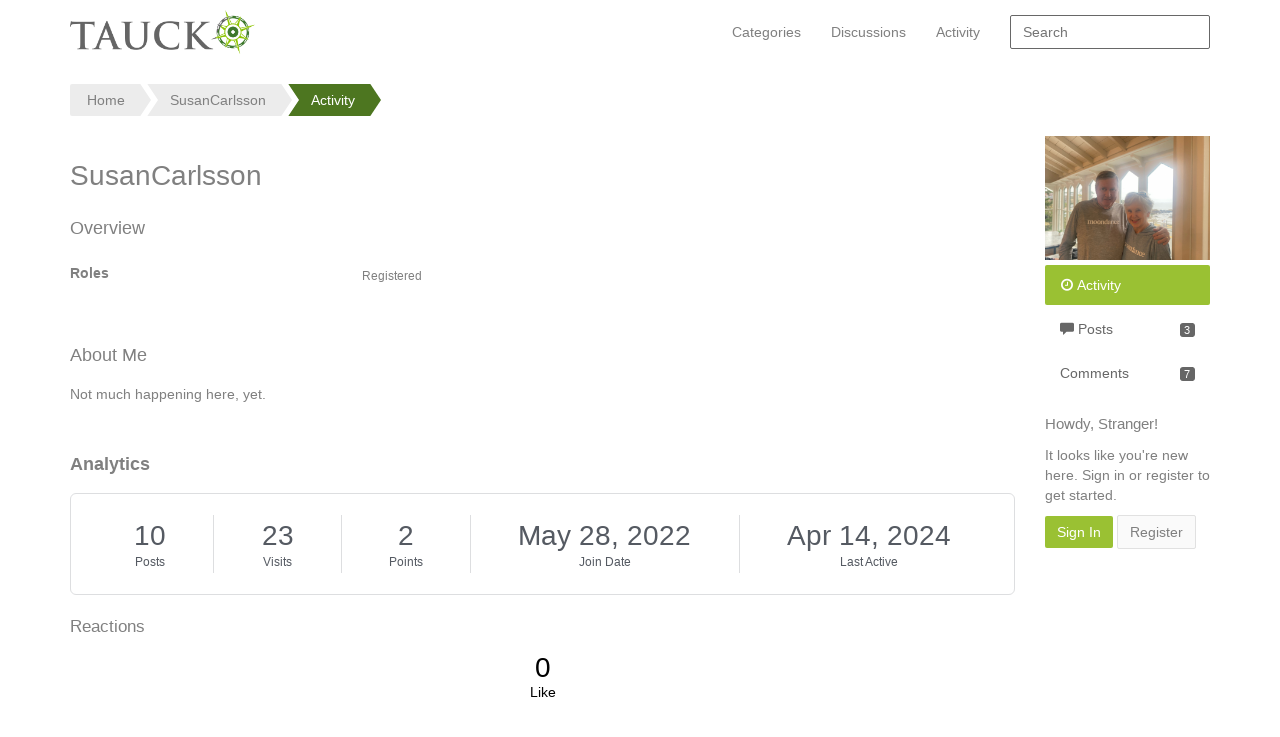

--- FILE ---
content_type: text/css
request_url: https://forums.tauck.com/themes/cornerstone/design/custom.css?v=6930c44c
body_size: 5005
content:
/*!
 * Cornerstone
 *
 * @author    Kasper Kronborg Isager <kasper@vanillaforums.com>
 * @copyright 2014 (c) Vanilla Forums Inc.
 * @license   GPLv3
 *//*! normalize.css v3.0.1 | MIT License | git.io/normalize */html{font-family:sans-serif;-ms-text-size-adjust:100%;-webkit-text-size-adjust:100%}body{margin:0}article,aside,details,figcaption,figure,footer,header,hgroup,main,nav,section,summary{display:block}audio,canvas,progress,video{display:inline-block;vertical-align:baseline}audio:not([controls]){display:none;height:0}[hidden],template{display:none}a{background:transparent}a:active,a:hover{outline:0}abbr[title]{border-bottom:1px dotted}b,strong{font-weight:700}dfn{font-style:italic}h1{font-size:2em;margin:.67em 0}mark{background:#ff0;color:#000}small{font-size:80%}sub,sup{font-size:75%;line-height:0;position:relative;vertical-align:baseline}sup{top:-.5em}sub{bottom:-.25em}img{border:0}svg:not(:root){overflow:hidden}figure{margin:1em 40px}hr{-moz-box-sizing:content-box;box-sizing:content-box;height:0}pre{overflow:auto}code,kbd,pre,samp{font-family:monospace,monospace;font-size:1em}button,input,optgroup,select,textarea{color:inherit;font:inherit;margin:0}button{overflow:visible}button,select{text-transform:none}button,html input[type=button]{-webkit-appearance:button;cursor:pointer}button[disabled],html input[disabled]{cursor:default}button input::-moz-focus-inner{border:0;padding:0}input{line-height:normal}input[type=reset],input[type=submit]{-webkit-appearance:button;cursor:pointer}input[type=checkbox],input[type=radio]{-moz-box-sizing:border-box;box-sizing:border-box;padding:0}input[type=number]::-webkit-inner-spin-button,input[type=number]::-webkit-outer-spin-button{height:auto}input[type=search]{-webkit-appearance:textfield;-moz-box-sizing:content-box;box-sizing:content-box}input[type=search]::-webkit-search-cancel-button,input[type=search]::-webkit-search-decoration{-webkit-appearance:none}fieldset{border:1px solid #c0c0c0;margin:0 2px;padding:.35em .625em .75em}legend{border:0;padding:0}textarea{overflow:auto}optgroup{font-weight:700}table{border-collapse:collapse;border-spacing:0}td,th{padding:0}/*!
 * Preboot v2
 *
 * Open sourced under MIT license by @mdo.
 * Some variables and mixins from Bootstrap (Apache 2 license).
 */*{-moz-box-sizing:border-box;box-sizing:border-box}*:before,*:after{-moz-box-sizing:border-box;box-sizing:border-box}html{position:relative;min-height:100%}body{font-family:Helvetica,Arial,sans-serif;font-size:14px;line-height:1.42857143;color:gray;background-color:#fff}a{color:#428bca;text-decoration:none;transition:color .15s,background-color .15s,border-color .15s}a:hover,a:focus{color:#2a6496}a:focus{outline:none}.browsehappy{padding:20px;margin:0;text-align:center;background-color:#fcf8e9}.pull-right{float:right!important}.pull-left{float:left!important}h1,h2,h3,h4,h5,h6{font-family:inherit;font-weight:500}h1,h2,h3{margin-top:20px;margin-bottom:10px}h4,h5,h6{margin-top:10px;margin-bottom:10px}p,.P{margin:0 0 10px}.PageDescription{margin-bottom:20px}.container{min-width:990px;max-width:1170px;padding-right:15px;padding-left:15px;display:block;margin-left:auto;margin-right:auto;*zoom: 1}.container:before,.container:after{content:" ";display:table;line-height:0}.container:after{clear:both}.row{margin-left:-15px;margin-right:-15px;*zoom: 1}.row:before,.row:after{content:" ";display:table;line-height:0}.row:after{clear:both}.column{min-height:1px}.table-row{display:table;width:100%}.container .table-row{height:inherit}.table-column{display:table-cell;float:none!important}.container .table-column{height:inherit}.table-column.top{vertical-align:top}.table-column.middle{vertical-align:middle}.table-column.bottom{vertical-align:bottom}.table-column.fill{width:100%}.icheckbox,.iradio{display:inline-block;line-height:20px}.icheckbox:before,.iradio:before{display:inline-block;font-family:vanillicon;font-variant:normal;font-weight:400;font-style:normal;text-align:center;text-decoration:inherit;text-transform:none;line-height:1;-webkit-font-smoothing:antialiased;min-width:1em;font-size:20px;color:#bfbfbf;content:"\f128";vertical-align:middle}.icheckbox.checked:before,.iradio.checked:before{color:#428bca}.icheckbox.checked:before{content:"\f172"}.iradio.checked:before{content:"\f138"}input.InputBox,input.SmallInput,textarea.TextBox{display:block;width:100%;height:34px;padding:6px 12px;font-family:inherit;font-size:14px;line-height:20px;border:#eeeeee solid 1px;border-radius:2px;-webkit-font-smoothing:inherit}input.InputBox,input.SmallInput,textarea.TextBox,input.InputBox:focus,input.SmallInput:focus,textarea.TextBox:focus{background-color:#fff}input.InputBox:focus,input.SmallInput:focus,textarea.TextBox:focus{border-color:#428bca}.navbar-form input.InputBox,.navbar-form input.SmallInput,.navbar-form textarea.TextBox{border-color:transparent}.CheckBoxLabel,.RadioLabel{cursor:pointer}.Button,.NavButton{display:inline-block;vertical-align:middle;padding:6px 12px;font-family:inherit;font-size:14px;font-weight:500;line-height:20px;border-radius:2px;transition:color .15s,background-color .15s,border-color .15s;-webkit-font-smoothing:inherit;color:gray;background-color:#fafafa;border-color:#e1e1e1;text-shadow:none;background-image:none;box-shadow:none}.Button:hover,.NavButton:hover,.Button:focus,.NavButton:focus,.Button:active,.NavButton:active{background-color:#ededed;border-color:#e7e7e7}.Button:hover,.NavButton:hover,.Button:focus,.NavButton:focus{color:gray}.Button.Primary{color:#fff;background-color:#428bca;border-color:#3071a9}.Button.Primary:hover,.Button.Primary:focus,.Button.Primary:active{background-color:#357ebd;border-color:#3278b3}.BigButton{display:block}.ButtonGroup{position:relative;display:inline-block}.ButtonGroup>.Button{position:relative}.ButtonGroup>.Button:hover,.ButtonGroup>.Button:focus,.ButtonGroup>.Button:active{z-index:2}.ButtonGroup>.Button:first-child,.ButtonGroup>.Button:first-of-type{margin-left:0}.ButtonGroup>.Button:first-child:not(:last-child),.ButtonGroup>.Button:first-of-type:not(:last-child){border-bottom-right-radius:0;border-top-right-radius:0}.ButtonGroup>.Button:last-child:not(:first-child),.ButtonGroup>.Button:last-of-type:not(:first-child){border-bottom-left-radius:0;border-top-left-radius:0}.ButtonGroup>.Button:not(:first-child):not(:last-child):not(:first-of-type):not(:last-of-type){border-radius:0}.ButtonGroup>.Button~.Button{margin-left:-1px}.ButtonGroup.Multi>.Button.Handle{border:solid 1px;color:gray;background-color:#fafafa;border-color:#e1e1e1}.ButtonGroup.Multi>.Button.Handle:hover,.ButtonGroup.Multi>.Button.Handle:focus,.ButtonGroup.Multi>.Button.Handle:active{background-color:#ededed;border-color:#e7e7e7}.ButtonGroup.Multi>.Button.Primary.Handle{color:#fff;background-color:#428bca;border-color:#3071a9}.ButtonGroup.Multi>.Button.Primary.Handle:hover,.ButtonGroup.Multi>.Button.Primary.Handle:focus,.ButtonGroup.Multi>.Button.Primary.Handle:active{background-color:#357ebd;border-color:#3278b3}.ButtonGroup.Big>.Button{width:80%}.ButtonGroup.Big>.Button.Handle{width:20%}.site-sidebar .BoxButtons{margin-bottom:20px}.Sprite,.Sprite16,.ReactSprite,.SpFlyoutHandle{width:auto;height:auto;background-image:none!important}.Sprite:before,.Sprite16:before,.ReactSprite:before,.SpFlyoutHandle:before{display:inline-block;font-family:vanillicon;font-variant:normal;font-weight:400;font-style:normal;text-decoration:inherit;text-transform:none;line-height:1;-webkit-font-smoothing:antialiased;min-width:1em;text-align:center}.ReactSprite:before{font-size:14px}.SpFlyoutHandle{cursor:pointer}.SpEditProfile:before{content:"\f1b3"}.SpDropdownHandle:before{content:"\f117"}.SpDiscussions:before{content:"\f137"}.SpActivity:before{content:"\f1a9"}.SpNotifications:before{content:"\f14f"}.SpDelete:before{content:"\f184"}.SpFlyoutHandle:before{content:"\f12d"}.SpOptions:before{content:"\f12d"}.SpPreferences:before{content:"\f12d"}.SpBookmarks:before{content:"\f199"}.SpPassword:before{content:"\f166"}.SpSearch:before{content:"\f18e"}.SpInbox:before{content:"\f159"}.ReactPromote:before{content:"\f156"}.ReactOffTopic:before{content:"\f16b"}.ReactInsightful:before{content:"\f160"}.ReactDisagree:before{content:"\f14c"}.ReactAgree:before{content:"\f196"}.ReactDislike:before{content:"\f1a6"}.ReactLike:before{content:"\f1a7"}.ReactDown:before{content:"\f108"}.ReactUp:before{content:"\f10b"}.ReactWTF:before{content:"\f1b8"}.ReactAwesome:before{content:"\f157"}.ReactLOL:before{content:"\f167"}.ReactFlag:before{content:"\f147"}.ReactAbuse:before{content:"\f13d"}.ReactSpam:before{content:"\f198"}.ReactQuote:before{content:"\f182"}.ReactWarn:before{content:"\f1b6"}.ReactFacebook:before{content:"\f143"}.ReactFacebook:hover:before{color:#3a5795}.ReactTwitter:before{content:"\f1ad"}.ReactTwitter:hover:before{color:#55acee}.ReactGooglePlus:before{content:"\f151"}.ReactGooglePlus:hover:before{color:#dd4b39}.ReactButton.PopupWindow:hover .Sprite:before{color:gray}.Button.Handle .Sprite,.NavButton.Handle .Sprite{position:static;border:0;vertical-align:baseline}.Handle>.SpEditProfile,.NavButton>.SpEditProfile{width:auto;height:auto;vertical-align:baseline;line-height:inherit}.Options .Bookmark,.Options .SpFlyoutHandle{display:inline-block;padding:2px}.Options .Bookmark,.Options .SpFlyoutHandle,.Options .Bookmark:before,.Options .SpFlyoutHandle:before{vertical-align:top;line-height:16px}.OptionsMenu{font-size:14px}.OptionsMenu .Flyout{top:100%;right:-13px;margin-top:6px}.OptionsTitle,.MeBox .Arrow{display:none}a.Bookmark{width:auto;height:auto;font:0/0 a;color:transparent;text-indent:0;background-image:none!important}a.Bookmark:before{display:inline-block;min-width:1em;font-family:vanillicon;font-variant:normal;font-weight:400;font-style:normal;text-align:center;text-decoration:inherit;text-transform:none;line-height:1;-webkit-font-smoothing:antialiased;font-size:14px;color:gray}a.Bookmark:hover:before{color:#666}a.Bookmark:before{content:"\f19a"}a.Bookmarked:before,a.Bookmarked:hover:before{color:#e5b951!important;content:"\f199"}.site-header{*zoom: 1}.site-header:before,.site-header:after{content:" ";display:table;line-height:0}.site-header:after{clear:both}.site-footer{padding:20px 0;margin-top:20px;border-top:#eee solid 1px}.site-footer p{margin-bottom:0}.site-footer a img{max-height:20px;vertical-align:bottom}.site-sidebar{min-height:1px;padding-left:15px;padding-right:15px;-moz-box-sizing:border-box;box-sizing:border-box}@media (min-width: 768px){.site-sidebar{float:left;width:16.66666667%}}.site-content{min-height:1px;padding-left:15px;padding-right:15px;-moz-box-sizing:border-box;box-sizing:border-box}@media (min-width: 768px){.site-content{float:left;width:83.33333333%}}.nav{*zoom: 1}.nav:before,.nav:after{content:" ";display:table;line-height:0}.nav:after{clear:both}.nav>li{position:relative;float:left}.nav>li>a{position:relative;display:block;padding:10px 15px;text-overflow:ellipsis;overflow:hidden}.nav-stacked{margin-bottom:20px}.nav-stacked>li{float:none}.nav-stacked>li>a{border-radius:2px}.nav-stacked>li>a:hover,.nav-stacked>li>a:focus{background-color:#eee}.nav-stacked>li+li{margin-top:4px}.nav-stacked .Active>a,.nav-stacked .Active>a:hover,.nav-stacked .Active>a:focus{color:#fff;background-color:#428bca}.navbar{height:64px;background-color:#428bca}.navbar-right{float:right}.navbar-left{float:left}.navbar-nav>li>a{padding-top:22px;padding-bottom:22px;color:#fff}.navbar-nav>li>a:hover,.navbar-nav>li>a:focus{background-color:#3071a9}.navbar-nav>li>.Selected{background-color:#3071a9}.navbar-nav.navbar-right:last-child{margin-right:-15px}.navbar-nav.navbar-left:first-child{margin-right:-15px}.navbar-brand{float:left;margin-top:22px;margin-bottom:22px;font-size:17.5px;font-weight:500;line-height:20px;color:#fff}.navbar-brand:hover,.navbar-brand:focus{color:#fff}.navbar-brand img{display:block;max-height:64px;padding:10px 0;margin-top:-22px;margin-bottom:-22px}.navbar-form{padding:0 15px;margin-top:15px;margin-bottom:15px}.navbar-right:last-child .navbar-form{margin-right:-15px}.navbar-left:first-child .navbar-form{margin-right:-15px}.navbar-search input[type=text]{width:200px;transition:width .15s}.navbar-search input[type=text]:focus{width:240px}.navbar-search input[type=submit]{display:none}.topbar{color:#fff;background-color:#5697d0;border-bottom:#357ebd solid 1px}.topbar a{color:#fff}.trail{overflow:hidden;padding-right:.5em;margin:20px 0;*zoom: 1}.trail:before,.trail:after{content:" ";display:table;line-height:0}.trail:after{clear:both}.trail a{position:relative;padding:6px 12px;margin:0 .75em;line-height:20px;color:gray;background-color:#ececec}.trail a:hover,.trail a:focus{color:#fff;background-color:#428bca}.trail a:hover:before,.trail a:focus:before{border-color:#428bca;border-left-color:transparent}.trail a:hover:after,.trail a:focus:after{border-left-color:#428bca}.trail a:before{left:-1em;border-color:#ececec;border-left-color:transparent}.trail a:after{right:-1em;border-color:transparent;border-left-color:#ececec}.trail a:before,.trail a:after{position:absolute;top:50%;margin-top:-1.5em;border-style:solid;border-width:1.5em 0 1.5em 1em;content:" ";transition:border-color .15s}.trail a,.trail span{float:left}.trail .Crumb{display:none}.trail .Last a{color:#fff;background-color:#428bca}.trail .Last a:before{border-color:#428bca;border-left-color:transparent}.trail .Last a:after{border-left-color:#428bca}.trail .HomeCrumb a{padding-left:1.2em;margin-left:0;border-bottom-left-radius:2px;border-top-left-radius:2px}.trail .HomeCrumb a:before{display:none}.FilterMenu{*zoom: 1;margin-bottom:20px}.FilterMenu:before,.FilterMenu:after{content:" ";display:table;line-height:0}.FilterMenu:after{clear:both}.FilterMenu>li{position:relative;float:left}.FilterMenu>li>a{position:relative;display:block;padding:10px 15px;text-overflow:ellipsis;overflow:hidden}.FilterMenu>li{float:none}.FilterMenu>li>a{border-radius:2px}.FilterMenu>li>a:hover,.FilterMenu>li>a:focus{background-color:#eee}.FilterMenu>li+li{margin-top:4px}.FilterMenu .Active>a,.FilterMenu .Active>a:hover,.FilterMenu .Active>a:focus{color:#fff;background-color:#428bca}.FilterMenu .Aside{float:right}.site-content .FilterMenu{display:none}.PanelInfo{*zoom: 1;margin-bottom:20px}.PanelInfo:before,.PanelInfo:after{content:" ";display:table;line-height:0}.PanelInfo:after{clear:both}.PanelInfo>li{position:relative;float:left}.PanelInfo>li>a{position:relative;display:block;padding:10px 15px;text-overflow:ellipsis;overflow:hidden}.PanelInfo>li{float:none}.PanelInfo>li>a{padding:5px 0}.site-content .PanelInfo{display:none}.PageControls{min-height:0;margin:0 0 20px}.PageControls:empty{display:none}.PageControls:after{content:"";display:table;clear:both}.MeBox{float:right}.MeBox .WhoIs{float:left;min-height:0;line-height:1.42857143}.MeBox .WhoIs .Username{float:left;line-height:20px}.MeBox .MeMenu{float:left;margin-left:10px;line-height:20px}.MeBox .MeButton{padding:0 4px;border:0}.MeBox>.PhotoWrap{float:left;margin-right:10px}.MeBox>.PhotoWrap img{width:20px;height:20px}.MeBox .Flyout{right:-4px;left:auto}.MeBox .Flyout:before,.MeBox .Flyout:after{left:auto;right:6px}.MeBox .Flyout a{color:#428bca}.MeBox-SignIn{display:block}.DismissMessage:first-child{margin-top:0}.Item{padding:10px 15px}.Item .Message{margin:0;font-size:14px;line-height:20px}.Item .Options .AdminCheck{margin-left:5px}.Item .Reactions:empty{display:none}.Item-Header{margin:0;*zoom: 1}.Item-Header:before,.Item-Header:after{content:" ";display:table;line-height:0}.Item-Header:after{clear:both}.Item-Header .PhotoWrap{margin:0 10px 0 0}.Item-Header .Username,.Item-Header .AuthorInfo{font-size:14px;line-height:20px}.Item-Header .Meta{font-size:11.9px;line-height:20px}.Item-Header+.Item-BodyWrap{padding-top:10px}.ProfilePhotoLarge{width:100%}.DataList .Item{padding:10px 15px}.DataList .Item:last-child{border-bottom-width:0}.DataTable td{padding:10px 15px;vertical-align:middle}.DataTable .Item td{padding:10px 15px}.DataTable .Item:last-child td{border-bottom-width:0}.CommentsWrap{margin:3px 3px 20px;border:#d5d5d5 solid 1px;border-radius:1px;box-shadow:0 0 0 3px #eee}.CommentsWrap .CommentHeading{display:none}.CommentsWrap .BeforeCommentHeading,.CommentsWrap .PagerWrap{float:none;display:block;margin:-1px;*zoom: 1;color:#fff;background-color:#fafafa;border:#d5d5d5 solid 1px}.CommentsWrap .BeforeCommentHeading:before,.CommentsWrap .PagerWrap:before,.CommentsWrap .BeforeCommentHeading:after,.CommentsWrap .PagerWrap:after{content:" ";display:table;line-height:0}.CommentsWrap .BeforeCommentHeading:after,.CommentsWrap .PagerWrap:after{clear:both}.CommentsWrap .BeforeCommentHeading{border-top-right-radius:1px;border-top-left-radius:1px}.CommentsWrap .PagerWrap{border-bottom-right-radius:1px;border-bottom-left-radius:1px}.DataList.Discussions,.DataList.Activities,.DataList.Conversations,.DataList.Conversation,.MessageList.Discussion{margin:3px 3px 20px;border:#d5d5d5 solid 1px;border-radius:1px;box-shadow:0 0 0 3px #eee}.MessageList.Discussion .Item{margin:0}.MessageList.Discussion .PageTitle,.MessageList.Discussion .PageTitle a{color:#fff}.MessageList.Discussion .PageTitle h1{padding:10px 15px;margin:-1px;font-family:Helvetica,Arial,sans-serif;font-size:17.5px;font-weight:500;line-height:20px;color:#fff;background-color:#428bca;border:#3278b3 solid 1px;border-top-right-radius:1px;border-top-left-radius:1px}.MessageList.Discussion .PageTitle .Bookmark:before{color:#fff}.MessageList.Discussion .PageTitle .Options{padding:10px 15px}.MessageList.Discussion .PageTitle .AdminCheck{margin-left:5px}.MessageList.Discussion .PageTitle .AdminCheck .icheckbox:before,.MessageList.Discussion .PageTitle .AdminCheck .iradio:before{color:#fff}.DataTableWrap,.CategoryGroup{margin:3px 3px 20px;border:#d5d5d5 solid 1px;border-radius:1px;box-shadow:0 0 0 3px #eee}.CategoryGroup .H{padding:10px 15px;margin:-1px -1px 0;font-family:Helvetica,Arial,sans-serif;font-size:17.5px;font-weight:500;line-height:20px;color:#fff;background-color:#428bca;border:#3278b3 solid 1px;border-top-right-radius:1px;border-top-left-radius:1px}.CategoryGroup .DataTableWrap{margin:0;border:0;border-radius:0;box-shadow:none}.ChildCategoryList{margin:3px 3px 20px;border:#d5d5d5 solid 1px;border-radius:1px;box-shadow:0 0 0 3px #eee}.ChildCategoryList .Category{padding:0}.ChildCategoryList .Item{float:none;width:auto;padding:10px 15px}.CategoryList{margin:3px 3px 20px;border:#d5d5d5 solid 1px;border-radius:1px;box-shadow:0 0 0 3px #eee}.container .discussion-sort-filter-module{height:34px}.SiteSearch.groupSearch .groupSearch-text{font-size:14px}.groupSearch-button{position:absolute;width:1px;height:1px;padding:0;margin:-1px;overflow:hidden;clip:rect(0,0,0,0);border:0}body.hasRichEditor.Profile .FormWrapper.FormWrapper-Condensed{padding-left:0}


--- FILE ---
content_type: text/css;charset=UTF-8
request_url: https://forums.tauck.com/plugin/customcss/forums.tauck.com/rev_466_2019-05-15-20-03-21.css?v=6930c44c
body_size: 579
content:
/* ---- Edit CSS ----

If you are unfamiliar with CSS, there are some learning resources in the help
section on the right-hand side of the page.

Here are some things you should know before you begin:

1. Any definitions you enter here will be related to your custom theme. If you
   change to a different theme, these definitions will no longer be visible on
   this page. If you switch back to your custom theme, your changes will be
   present.

2. Your custom css definitions will be included *after* the theme
   css files. So, your definitions will take precedence over the theme ones.

3. When you preview your changes, you are the only one who can see the preview.

4. Feel free to delete these comments!

*/
a{
    color: #676767;
}
a:hover{
    color: #4d7620;
}
.topbar{
    border: none;
}
nav.topbar,
.navbar{
    background-color: #ffffff;
    color: #808080;
}

.topbar a{
    color: #808080;
}

.navbar-nav > li > a{
    color: #808080;
}
.navbar-nav > li > a:hover{
    background-color: transparent;
    color: #4d7620;
}

.navbar-nav > li > .Selected {
    background-color: transparent;
    color: #9ac133;
    font-weight: bold;
}
.Button.Primary,
.ButtonGroup.Multi > .Button.Primary.Handle,
.FilterMenu .Active > a, .FilterMenu .Active > a:hover, .FilterMenu .Active > a:focus{
    background-color: #9ac133;
    border: none;
}
.Button.Primary:hover,
.ButtonGroup.Multi > .Button.Primary.Handle:hover,
.trail .Last a{
    background-color: #4d7620;
}
.Pager .Highlight{
    color: #4d7620;
}
.trail .Last a:before {
    border-color: #4d7620;
    border-left-color: transparent;
}
.trail .Last a:after {
    border-left-color: #4d7620;
}
.trail a:hover, .trail a:focus{
    color: #ffffff;
    background-color: #4d7620;
}
.trail a:hover:before, .trail a:focus:before{
    border-color: #4d7620;
    border-left-color: transparent;
}
.trail a:hover:after, .trail a:focus:after {
    border-left-color: #4d7620;
}
.MessageList.Discussion .PageTitle h1{
    background-color: #4d7620;
}
.navbar-form input.InputBox, .navbar-form input.SmallInput, .navbar-form textarea.TextBox{
    border-color: #676767;
}

--- FILE ---
content_type: application/x-javascript
request_url: https://forums.tauck.com/themes/cornerstone/js/custom.js?v=6930c44c
body_size: 4298
content:
/*!
 * iCheck v2.0.0 rc1, http://git.io/arlzeA
 * =======================================
 * Cross-platform checkboxes and radio buttons customization
 *
 * (c) Damir Sultanov - http://fronteed.com
 * MIT Licensed
 */(function(d,M,v){d.ichecked||(d.ichecked=function(){v=d.jQuery||d.Zepto;var O={autoInit:!0,autoAjax:!1,tap:!0,checkboxClass:"icheckbox",radioClass:"iradio",checkedClass:"checked",disabledClass:"disabled",indeterminateClass:"indeterminate",hoverClass:"hover",callbacks:{ifCreated:!1},classes:{base:"icheck",div:"#-item",area:"#-area-",input:"#-input",label:"#-label"}};d.icheck=v.extend(O,d.icheck);var vi=d.navigator.userAgent,xi=/MSIE [5-8]/.test(vi)||M.documentMode<9,L=/Opera Mini/.test(vi),T=O.classes.base,A=O.classes.div.replace("#",T),yi=O.classes.area.replace("#",T),D=O.classes.input.replace("#",T),I=O.classes.label.replace("#",T);delete O.classes;var ui="input[type=checkbox],input[type=radio]",Ei={},u={},Ri=new RegExp(T+"\\[(.*?)\\]"),G=function(i,c,a){return i&&(c=Ri.exec(i),c&&u[c[1]]&&(a=c[1])),a},wi=d.getComputedStyle,hi=d.PointerEvent||d.MSPointerEvent,j="ontouchend"in d,J=/mobile|tablet|phone|ip(ad|od)|android|silk|webos/i.test(vi),N=["mouse","down","up","over","out"],B=d.PointerEvent?["pointer",N[1],N[2],N[3],N[4]]:["MSPointer","Down","Up","Over","Out"],$=["touch","start","end"],ii=j&&J||hi,ei=ii?j?$[0]+$[1]:B[0]+B[3]:N[0]+N[3],pi=ii?j?$[0]+$[2]:B[0]+B[4]:N[0]+N[4],q=ii?j?!1:B[0]+B[1]:N[0]+N[1],oi=ii?j?!1:B[0]+B[2]:N[0]+N[2],Ui=L?"":ei+".i "+pi+".i ",ji=!L&&q?q+".i "+oi+".i":"",K,ci,Ni=O.areaStyle!==!1?'position:absolute;display:block;content:"";top:#;bottom:#;left:#;right:#;':0,Bi="position:absolute!;display:block!;outline:none!;"+(O.debug?"":"opacity:0!;z-index:-99!;clip:rect(0 0 0 0)!;"),ai=function(i,c,a){K||(K=M.createElement("style"),(M.head||M.getElementsByTagName("head")[0]).appendChild(K),d.createPopup||K.appendChild(M.createTextNode("")),ci=K.sheet||K.styleSheet),c||(c="div."+(a?yi+a+":after":A+" input."+D)),i=i.replace(/!/g," !important"),ci.addRule?ci.addRule(c,i,0):ci.insertRule(c+"{"+i+"}",0)};ai(Bi),(j&&J||L)&&ai("cursor:pointer!;","label."+I+",div."+A),ai("display:none!","iframe.icheck-frame");var P=function(i,c,a,e,r,f,l){if(e=i.className,e)return r=" "+e+" ",a===1?f=c:a===0?l=c:(f=c[0],l=c[1]),f&&r.indexOf(" "+f+" ")<0&&(r+=f+" "),l&&~r.indexOf(" "+l+" ")&&(r=r.replace(" "+l+" "," ")),r=r.replace(/^\s+|\s+$/g,""),r!==e&&(i.className=r),r},Ci=function(i,c,a,e,r,f){u[c]&&(e=u[c],r=e.className,f=v(X(i,"div",r)),f.length&&(v(i).removeClass(D+" "+r).attr("style",e.style),v("label."+e.esc).removeClass(I+" "+r),v(f).replaceWith(v(i)),a&&g(i,c,a)),u[c]=!1)},Mi=function(i,c,a,e,r){for(a=[],e=i.length;e--;)if(c=i[e],c.type)~ui.indexOf(c.type)&&a.push(c);else for(c=v(c).find(ui),r=c.length;r--;)a.push(c[r]);return a},X=function(i,c,a,e){for(;i&&i.nodeType!==9;)if(i=i.parentNode,i&&i.tagName==c.toUpperCase()&&~i.className.indexOf(a)){e=i;break}return e},g=function(i,c,a){a="if"+a,u[c].callbacks&&u[c].callbacks[a]!==!1&&(v(i).trigger(a),typeof u[c].callbacks[a]=="function"&&u[c].callbacks[a](i,u[c]))},Oi=function(i,c,a,e){for(var r=Mi(i),f=r.length;f--;){for(var l=r[f],b=l.attributes,h={},p=b.length,n,o,Q={},s={},x,C=l.id,W,y,t,H=l.className,R,Y=l.type,m=v.cache?v.cache[l[v.expando]]:0,k,E=G(H),U,z,w,V="",ki,F=!1,S,_,fi,si,Z,li=[],bi,Pi=d.FastClick?" needsclick":"";p--;)n=b[p].name,o=b[p].value,~n.indexOf("data-")&&(Q[n.substr(5)]=o),n=="style"&&(R=o),h[n]=o;m&&m.data&&(Q=v.extend(Q,m.data));for(x in Q)o=Q[x],(o=="true"||o=="false")&&(o=o=="true"),s[x.replace(/checkbox|radio|class|id|label/g,function(ni,Qi){return Qi===0?ni:ni.charAt(0).toUpperCase()+ni.slice(1)})]=o;if(k=v.extend({},O,d.icheck,s,c),z=k.handle,z!=="checkbox"&&z!=="radio"&&(z=ui),k.init!==!1&&~z.indexOf(Y)){for(E&&Ci(l,E);!u[E];)if(E=Math.random().toString(36).substr(2,5),!u[E]){U=T+"["+E+"]";break}if(delete k.autoInit,delete k.autoAjax,k.style=R||"",k.className=U,k.esc=U.replace(/(\[|\])/g,"\\$1"),u[E]=k,_=X(l,"label",""),_&&(!_.htmlFor&&C&&(_.htmlFor=C),li.push(_)),C)for(fi=v('label[for="'+C+'"]');fi.length--;)S=fi[fi.length],S!==_&&li.push(S);for(bi=li.length;bi--;)S=li[bi],Z=S.className,si=G(Z),si?Z=P(S,T+"["+si+"]",0):Z=(Z?Z+" ":"")+I,S.className=Z+" "+U+Pi;if(w=M.createElement("div"),k.inherit)for(W=k.inherit.split(/\s*,\s*/),t=W.length;t--;)y=W[t],h[y]!==void 0&&(y=="class"?V+=h[y]+" ":w.setAttribute(y,y=="id"?T+"-"+h[y]:h[y]));V+=k[Y+"Class"],V+=" "+A+" "+U,k.area&&Ni&&(F=(""+k.area).replace(/%|px|em|\+|-/g,"")|0,F&&(Ei[F]||(ai(Ni.replace(/#/g,"-"+F+"%"),!1,F),Ei[F]=!0),V+=" "+yi+F)),w.className=V+Pi,l.className=(H?H+" ":"")+D+" "+U,l.parentNode.replaceChild(w,l),w.appendChild(l),k.insert&&v(w).append(k.insert),F&&(wi?ki=wi(w,null).getPropertyValue("position"):ki=w.currentStyle.position,ki=="static"&&(w.style.position="relative")),ri(l,w,E,"updated",!0,!1,a),u[E].done=!0,e||g(l,E,"Created")}}},ri=function(i,c,a,e,r,f,l){var b=u[a],h={},p={};h.checked=[i.checked,"Checked","Unchecked"],(!f||l)&&e!=="click"&&(h.disabled=[i.disabled,"Disabled","Enabled"],h.indeterminate=[i.getAttribute("indeterminate")=="true"||!!i.indeterminate,"Indeterminate","Determinate"]),e=="updated"||e=="click"?(p.checked=f?!h.checked[0]:h.checked[0],(!f||l)&&e!=="click"&&(p.disabled=h.disabled[0],p.indeterminate=h.indeterminate[0])):e=="checked"||e=="unchecked"?p.checked=e=="checked":e=="disabled"||e=="enabled"?p.disabled=e=="disabled":e=="indeterminate"||e=="determinate"?p.indeterminate=e!=="determinate":p.checked=!h.checked[0],Ti(i,c,h,p,a,b,e,r,f,l)},Ti=function(i,c,a,e,r,f,l,b,h,p,n){var o=i.type,Q=o=="radio"?"Radio":"Checkbox",s,x,C,W,y,t="LabelClass",H,R,Y,m,k,E,U,z,w;if(c||(c=X(i,"div",f.className)),c){for(s in e)if(x=e[s],a[s][0]!==x&&l!=="updated"&&l!=="click"&&(i[s]=x),p&&(x?i.setAttribute(s,s):i.removeAttribute(s)),f[s]!==x){if(f[s]=x,z=!0,s=="checked"&&(w=!0,!n&&x&&(u[r].done||p)&&o=="radio"&&i.name))for(H=X(i,"form",""),R='input[name="'+i.name+'"]',R=H&&!p?v(H).find(R):v(R),Y=R.length;Y--;)m=R[Y],k=G(m.className),i!==m&&u[k]&&u[k].checked&&(E={checked:[!0,"Checked","Unchecked"]},U={checked:!1},Ti(m,!1,E,U,k,u[k],"updated",b,h,p,!0));if(C=[f[s+"Class"],f[s+Q+"Class"],f[a[s][1]+"Class"],f[a[s][1]+Q+"Class"],f[s+t]],W=[C[3]||C[2],C[1]||C[0]],x&&W.reverse(),P(c,W),f.mirror&&C[4])for(y=v("label."+f.esc);y.length--;)P(y[y.length],C[4],x?1:0);(!b||n)&&g(i,r,a[s][x?1:2])}(!b||n)&&(z&&g(i,r,"Changed"),w&&g(i,r,"Toggled")),f.cursor&&!J&&(!f.disabled&&!f.pointer?(c.style.cursor="pointer",f.pointer=!0):f.disabled&&f.pointer&&(c.style.cursor="default",f.pointer=!1)),u[r]=f}};v.fn.icheck=function(i,c){if(/^(checked|unchecked|indeterminate|determinate|disabled|enabled|updated|toggle|destroy|data|styler)$/.test(i))for(var a=Mi(this),e=a.length;e--;){var r=a[e],f=G(r.className);if(f){if(i=="data")return u[f];if(i=="styler")return X(r,"div",u[f].className);i=="destroy"?Ci(r,f,"Destroyed"):ri(r,!1,f,i),typeof c=="function"&&c(r)}}else(typeof i=="object"||!i)&&Oi(this,i||{});return this};var di;v(M).on("click.i "+Ui+ji,"label."+I+",div."+A,function(i){var c=this,a=G(c.className);if(a){var e=i.type,r=u[a],f=r.esc,l=c.tagName=="DIV",b,h,p,n,o=[["label",r.activeLabelClass,r.hoverLabelClass],["div",r.activeClass,r.hoverClass]];if(l&&o.reverse(),e==q||e==oi){if(o[0][1]&&P(c,o[0][1],e==q?1:0),r.mirror&&o[1][1])for(p=v(o[1][0]+"."+f);p.length--;)P(p[p.length],o[1][1],e==q?1:0);l&&e==oi&&r.tap&&J&&hi&&!L&&(n=!0)}else if(e==ei||e==pi){if(o[0][2]&&P(c,o[0][2],e==ei?1:0),r.mirror&&o[1][2])for(p=v(o[1][0]+"."+f);p.length--;)P(p[p.length],o[1][2],e==ei?1:0);l&&e==pi&&r.tap&&J&&j&&!L&&(n=!0)}else l&&(!(J&&(j||hi))||!r.tap||L)&&(n=!0);n&&setTimeout(function(){h=i.currentTarget||{},h.tagName!=="LABEL"&&(!r.change||+new Date-r.change>100)&&(b=v(c).find("input."+f).click(),(xi||L)&&b.change())},2)}}).on("click.i change.i focusin.i focusout.i keyup.i keydown.i","input."+D,function(i){var c=this,a=G(c.className);if(a){var e=i.type,r=u[a],f=r.esc,l=e=="click"?!1:X(c,"div",r.className),b,h;if(e=="click")u[a].change=+new Date,i.stopPropagation();else if(e=="change")l&&!c.disabled&&ri(c,l,a,"click");else if(~e.indexOf("focus")){if(h=[r.focusClass,r.focusLabelClass],h[0]&&l&&P(l,h[0],e=="focusin"?1:0),r.mirror&&h[1])for(b=v("label."+f);b.length--;)P(b[b.length],h[1],e=="focusin"?1:0)}else l&&!c.disabled&&(e=="keyup"?((c.type=="checkbox"&&i.keyCode==32&&r.keydown||c.type=="radio"&&!c.checked)&&ri(c,l,a,"click",!1,!0),u[a].keydown=!1,u[di]&&(u[di].keydown=!1)):(di=a,u[a].keydown=!0))}}).ready(function(){if(d.icheck.autoInit&&v("."+T).icheck(),d.jQuery){var i=M.body||M.getElementsByTagName("body")[0];v.ajaxSetup({converters:{"text html":function(c){if(d.icheck.autoAjax&&i){var a=M.createElement("iframe"),e;xi||(a.style="display:none"),a.className="iframe.icheck-frame",a.src="about:blank",i.appendChild(a),e=a.contentDocument?a.contentDocument:a.contentWindow.document,e.open(),e.write(c),e.close(),i.removeChild(a),e=v(e),Oi(e.find("."+T),{},!0),e=e[0],c=(e.body||e.getElementsByTagName("body")[0]).innerHTML,e=null}return c}}})}})},typeof define=="function"&&define.amd?define("icheck",[d.jQuery?"jquery":"zepto"],d.ichecked):d.ichecked())})(window,document);/*!
 * Cornerstone
 *
 * @author    Kasper Kronborg Isager <kasper@vanillaforums.com>
 * @copyright 2014 (c) Vanilla Forums Inc.
 * @license   GPLv3
 */(function(d,M,v,O){d(function(){d("input").icheck()})})(jQuery,window,document);
